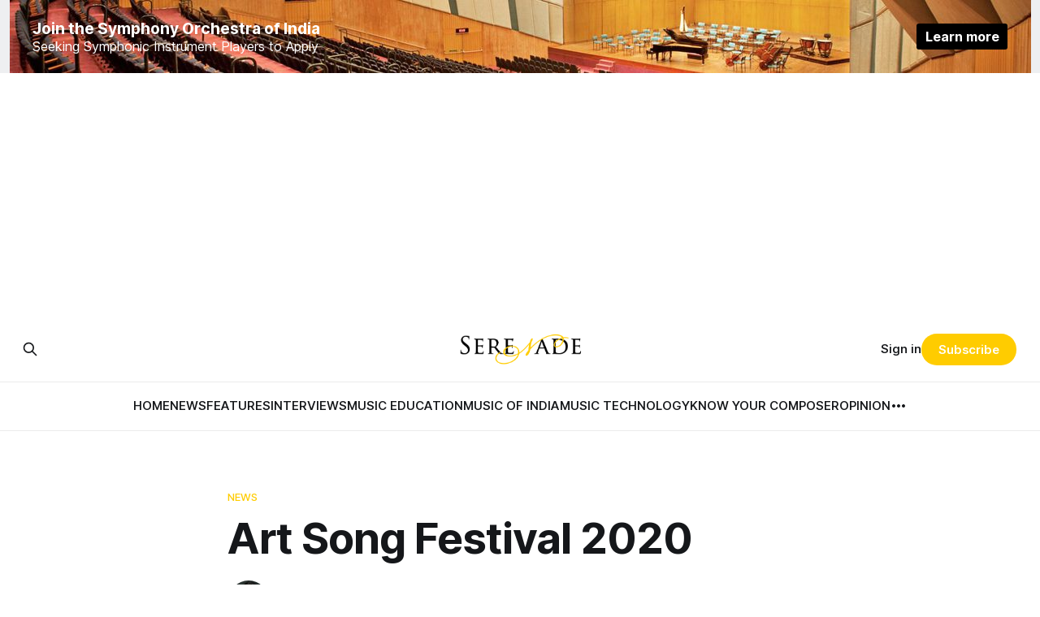

--- FILE ---
content_type: text/html; charset=utf-8
request_url: https://serenademagazine.com/art-song-festival-2020/
body_size: 10068
content:
<!DOCTYPE html>
<html lang="en">
<head>

    <title>Art Song Festival 2020 - Serenade</title>
    <meta charset="utf-8">
    <meta name="viewport" content="width=device-width, initial-scale=1.0">
    
    <link rel="preload" as="style" href="https://serenademagazine.com/assets/built/screen.css?v=492a201b05">
    <link rel="preload" as="script" href="https://serenademagazine.com/assets/built/source.js?v=492a201b05">
    
    <link rel="preload" as="font" type="font/woff2" href="https://serenademagazine.com/assets/fonts/inter-roman.woff2?v=492a201b05" crossorigin="anonymous">
<style>
    @font-face {
        font-family: "Inter";
        font-style: normal;
        font-weight: 100 900;
        font-display: optional;
        src: url(https://serenademagazine.com/assets/fonts/inter-roman.woff2?v=492a201b05) format("woff2");
        unicode-range: U+0000-00FF, U+0131, U+0152-0153, U+02BB-02BC, U+02C6, U+02DA, U+02DC, U+0304, U+0308, U+0329, U+2000-206F, U+2074, U+20AC, U+2122, U+2191, U+2193, U+2212, U+2215, U+FEFF, U+FFFD;
    }
</style>
    <link rel="preload" as="font" type="font/woff2" href="https://serenademagazine.com/assets/fonts/eb-garamond-roman.woff2?v=492a201b05" crossorigin="anonymous">
<link rel="preload" as="font" type="font/woff2" href="https://serenademagazine.com/assets/fonts/eb-garamond-italic.woff2?v=492a201b05" crossorigin="anonymous">
<style>
    @font-face {
        font-family: "EB Garamond";
        font-style: normal;
        font-weight: 400 800;
        font-display: optional;
        src: url(https://serenademagazine.com/assets/fonts/eb-garamond-roman.woff2?v=492a201b05) format("woff2");
        unicode-range: U+0000-00FF, U+0131, U+0152-0153, U+02BB-02BC, U+02C6, U+02DA, U+02DC, U+0304, U+0308, U+0329, U+2000-206F, U+2074, U+20AC, U+2122, U+2191, U+2193, U+2212, U+2215, U+FEFF, U+FFFD;
    }

    @font-face {
        font-family: "EB Garamond";
        font-style: italic;
        font-weight: 400 800;
        font-display: optional;
        src: url(https://serenademagazine.com/assets/fonts/eb-garamond-italic.woff2?v=492a201b05) format("woff2");
        unicode-range: U+0000-00FF, U+0131, U+0152-0153, U+02BB-02BC, U+02C6, U+02DA, U+02DC, U+0304, U+0308, U+0329, U+2000-206F, U+2074, U+20AC, U+2122, U+2191, U+2193, U+2212, U+2215, U+FEFF, U+FFFD;
    }
</style>
    <link rel="stylesheet" type="text/css" href="https://serenademagazine.com/assets/built/screen.css?v=492a201b05">

    <style>
        :root {
            --background-color: #ffffff
        }
    </style>

    <script>
        /* The script for calculating the color contrast has been taken from
        https://gomakethings.com/dynamically-changing-the-text-color-based-on-background-color-contrast-with-vanilla-js/ */
        var accentColor = getComputedStyle(document.documentElement).getPropertyValue('--background-color');
        accentColor = accentColor.trim().slice(1);

        if (accentColor.length === 3) {
            accentColor = accentColor[0] + accentColor[0] + accentColor[1] + accentColor[1] + accentColor[2] + accentColor[2];
        }

        var r = parseInt(accentColor.substr(0, 2), 16);
        var g = parseInt(accentColor.substr(2, 2), 16);
        var b = parseInt(accentColor.substr(4, 2), 16);
        var yiq = ((r * 299) + (g * 587) + (b * 114)) / 1000;
        var textColor = (yiq >= 128) ? 'dark' : 'light';

        document.documentElement.className = `has-${textColor}-text`;
    </script>

    <link rel="icon" href="https://serenademagazine.com/content/images/size/w256h256/2024/08/images.png" type="image/png">
    <link rel="canonical" href="https://serenademagazine.com/art-song-festival-2020/">
    <meta name="referrer" content="no-referrer-when-downgrade">
    
    <meta property="og:site_name" content="Serenade Magazine">
    <meta property="og:type" content="article">
    <meta property="og:title" content="Art Song Festival 2020 - Serenade">
    <meta property="og:description" content="This year, KM Music Conservatory celebrates Western classical art song with the creation of a brand new festival. We aim to celebrate art song and bring it to new audiences in India, whilst simultaneously providing opportunities for students to learn from masters and see performances of the highest level. The Art Song Festival 2020 opened with a launch event at KM on 11 January. Guest artists Patricia Rozario OBE and Mark Troop gave an opening concert alongside KM Academic Coordinator […]">
    <meta property="og:url" content="https://serenademagazine.com/art-song-festival-2020/">
    <meta property="og:image" content="https://serenademagazine.com/content/images/size/w1200/wp-content/uploads/2020/01/dsc3770-scaled.jpg">
    <meta property="article:published_time" content="2020-01-19T06:00:49.000Z">
    <meta property="article:modified_time" content="2020-01-18T10:54:28.000Z">
    <meta property="article:tag" content="News">
    
    <meta property="article:publisher" content="https://www.facebook.com/serenademag">
    <meta name="twitter:card" content="summary_large_image">
    <meta name="twitter:title" content="Art Song Festival 2020 - Serenade">
    <meta name="twitter:description" content="This year, KM Music Conservatory celebrates Western classical art song with the creation of a brand new festival. We aim to celebrate art song and bring it to new audiences in India, whilst simultaneously providing opportunities for students to learn from masters and see performances of the highest level.

The">
    <meta name="twitter:url" content="https://serenademagazine.com/art-song-festival-2020/">
    <meta name="twitter:image" content="https://serenademagazine.com/content/images/size/w1200/wp-content/uploads/2020/01/dsc3770-scaled.jpg">
    <meta name="twitter:label1" content="Written by">
    <meta name="twitter:data1" content="Nina Kanter">
    <meta name="twitter:label2" content="Filed under">
    <meta name="twitter:data2" content="News">
    <meta name="twitter:site" content="@serenademag">
    <meta property="og:image:width" content="1200">
    <meta property="og:image:height" content="801">
    
    <script type="application/ld+json">
{
    "@context": "https://schema.org",
    "@type": "Article",
    "publisher": {
        "@type": "Organization",
        "name": "Serenade Magazine",
        "url": "https://serenademagazine.com/",
        "logo": {
            "@type": "ImageObject",
            "url": "https://serenademagazine.com/content/images/2024/08/serenade-transparent-copy.png"
        }
    },
    "author": {
        "@type": "Person",
        "name": "Nina Kanter",
        "image": {
            "@type": "ImageObject",
            "url": "https://serenademagazine.com/content/images/wp-content/uploads/2019/11/picture1.png",
            "width": 330,
            "height": 284
        },
        "url": "https://serenademagazine.com/author/nina-kanter/",
        "sameAs": [
            "http://www.ninakanter.com"
        ]
    },
    "headline": "Art Song Festival 2020 - Serenade",
    "url": "https://serenademagazine.com/art-song-festival-2020/",
    "datePublished": "2020-01-19T06:00:49.000Z",
    "dateModified": "2020-01-18T10:54:28.000Z",
    "image": {
        "@type": "ImageObject",
        "url": "https://serenademagazine.com/content/images/size/w1200/wp-content/uploads/2020/01/dsc3770-scaled.jpg",
        "width": 1200,
        "height": 801
    },
    "keywords": "News",
    "description": "This year, KM Music Conservatory celebrates Western classical art song with the creation of a brand new festival. We aim to celebrate art song and bring it to new audiences in India, whilst simultaneously providing opportunities for students to learn from masters and see performances of the highest level.\n\nThe Art Song Festival 2020 opened with a launch event at KM on 11 January. Guest artists Patricia Rozario OBE and Mark Troop gave an opening concert alongside KM Academic Coordinator Adam Grei",
    "mainEntityOfPage": "https://serenademagazine.com/art-song-festival-2020/"
}
    </script>

    <meta name="generator" content="Ghost 6.12">
    <link rel="alternate" type="application/rss+xml" title="Serenade Magazine" href="https://serenademagazine.com/rss/">
    <script defer src="https://cdn.jsdelivr.net/ghost/portal@~2.56/umd/portal.min.js" data-i18n="true" data-ghost="https://serenademagazine.com/" data-key="d33a15304e67e370160da7d708" data-api="https://serenade-magazine.ghost.io/ghost/api/content/" data-locale="en" crossorigin="anonymous"></script><style id="gh-members-styles">.gh-post-upgrade-cta-content,
.gh-post-upgrade-cta {
    display: flex;
    flex-direction: column;
    align-items: center;
    font-family: -apple-system, BlinkMacSystemFont, 'Segoe UI', Roboto, Oxygen, Ubuntu, Cantarell, 'Open Sans', 'Helvetica Neue', sans-serif;
    text-align: center;
    width: 100%;
    color: #ffffff;
    font-size: 16px;
}

.gh-post-upgrade-cta-content {
    border-radius: 8px;
    padding: 40px 4vw;
}

.gh-post-upgrade-cta h2 {
    color: #ffffff;
    font-size: 28px;
    letter-spacing: -0.2px;
    margin: 0;
    padding: 0;
}

.gh-post-upgrade-cta p {
    margin: 20px 0 0;
    padding: 0;
}

.gh-post-upgrade-cta small {
    font-size: 16px;
    letter-spacing: -0.2px;
}

.gh-post-upgrade-cta a {
    color: #ffffff;
    cursor: pointer;
    font-weight: 500;
    box-shadow: none;
    text-decoration: underline;
}

.gh-post-upgrade-cta a:hover {
    color: #ffffff;
    opacity: 0.8;
    box-shadow: none;
    text-decoration: underline;
}

.gh-post-upgrade-cta a.gh-btn {
    display: block;
    background: #ffffff;
    text-decoration: none;
    margin: 28px 0 0;
    padding: 8px 18px;
    border-radius: 4px;
    font-size: 16px;
    font-weight: 600;
}

.gh-post-upgrade-cta a.gh-btn:hover {
    opacity: 0.92;
}</style>
    <script defer src="https://cdn.jsdelivr.net/ghost/sodo-search@~1.8/umd/sodo-search.min.js" data-key="d33a15304e67e370160da7d708" data-styles="https://cdn.jsdelivr.net/ghost/sodo-search@~1.8/umd/main.css" data-sodo-search="https://serenade-magazine.ghost.io/" data-locale="en" crossorigin="anonymous"></script>
    
    <link href="https://serenademagazine.com/webmentions/receive/" rel="webmention">
    <script defer src="/public/cards.min.js?v=492a201b05"></script>
    <link rel="stylesheet" type="text/css" href="/public/cards.min.css?v=492a201b05">
    <script defer src="/public/member-attribution.min.js?v=492a201b05"></script>
    <script defer src="/public/ghost-stats.min.js?v=492a201b05" data-stringify-payload="false" data-datasource="analytics_events" data-storage="localStorage" data-host="https://serenademagazine.com/.ghost/analytics/api/v1/page_hit"  tb_site_uuid="8143ec94-5168-45b1-a5e8-d3ad406ee496" tb_post_uuid="efe8cd97-adf8-4715-b56e-357812815f74" tb_post_type="post" tb_member_uuid="undefined" tb_member_status="undefined"></script><style>:root {--ghost-accent-color: #FFcc00;}</style>
    <style>


/* Optional: Add padding for smoother visual transitions */
.ad-placeholder {
  min-height: 300px;
  width: 100%;
  display: block;
  position: relative;
  margin: 20px 0;
}
</style>





<!-- Google tag (gtag.js) -->
<script async src="https://www.googletagmanager.com/gtag/js?id=G-9FKXRNDQWV"></script>
<script>
  window.dataLayer = window.dataLayer || [];
  function gtag(){dataLayer.push(arguments);}
  gtag('js', new Date());

  gtag('config', 'G-9FKXRNDQWV');
</script>

<style>
.gh-banner {
  display: block;
  height: 90px;
  padding: 0 var(--gap);
  line-height: 1.3;
  background-color: #eeeff1; /* Banner background color */
  background-repeat: no-repeat;
  background-position: center;
  color: #fff;
}

.gh-banner-inner {
  display: flex;
  flex-direction: row;
  gap: 0.5em;
  align-items: center;
  justify-content: space-between;
  max-width: 1200px;
  height: 100%;
  margin: 0 auto;
}

.gh-banner-right {
  flex-shrink: 0;
}

.gh-banner-headline {
  font-size: 120%;
  font-weight: 700;
}

.gh-banner-button {
  padding: 0.35em 0.65em;
  font-weight: 700;
  color: #fff;
  text-align: center;
  background-color: #000;
  border-radius: 3px;
  transition: background-color 0.3s;
}

.gh-banner:hover .gh-banner-button {
  background-color: var(--ghost-accent-color);
}

@media (max-width: 500px) {
  .gh-banner {
    font-size: 1.4rem;
  }

  .gh-banner-inner {
    flex-direction: column;
    justify-content: center;
  }
}

@media (max-width: 768px) {
  .gh-banner {
    position: relative;
    color: #fff;
  }

  .gh-banner::after {
    position: absolute;
    top: 0;
    left: 0;
    width: 100%;
    height: 100%;
    content: "";
    background: rgba(0 0 0 / 50%);
  }

  .gh-banner-inner {
    position: relative;
    z-index: 1;
  }
}
    
.is-head-open .gh-banner {
    display: none;
    }

/* Override Headline theme defaults */
.gh-banner:hover {
  opacity: 1 !important;
}

.gh-head-menu::before {
  top: 170px !important;
}

.gh-head-menu::after {
  top: 226px !important;
}
</style>

<script async src="https://pagead2.googlesyndication.com/pagead/js/adsbygoogle.js?client=ca-pub-7644097942763205"
     crossorigin="anonymous"></script>
    <style>@media only screen and (min-width: 1200px) {.logo-main img{ display:inline-block; width:300px; height:78px;}}

.main-menu-bar-color-2 .main-menu .menu-item-2289.drop-it > a:before { border-bottom-color: #fccf00;}.main-navigation .menu-item-2289 .menu-wrap > * { border-top-color: #fccf00!important; }
.main-menu-bar-color-2 .main-menu .menu-item-20.drop-it > a:before { border-bottom-color: #fccf00;}.main-navigation .menu-item-20 .menu-wrap > * { border-top-color: #fccf00!important; }
.main-menu-bar-color-2 .main-menu .menu-item-23.drop-it > a:before { border-bottom-color: #fccf00;}.main-navigation .menu-item-23 .menu-wrap > * { border-top-color: #fccf00!important; }
.main-menu-bar-color-2 .main-menu .menu-item-10205.drop-it > a:before { border-bottom-color: #fccf00;}.main-navigation .menu-item-10205 .menu-wrap > * { border-top-color: #fccf00!important; }
.main-menu-bar-color-2 .main-menu .menu-item-16.drop-it > a:before { border-bottom-color: #fccf00;}.main-navigation .menu-item-16 .menu-wrap > * { border-top-color: #fccf00!important; }
.main-menu-bar-color-2 .main-menu .menu-item-2288.drop-it > a:before { border-bottom-color: #fccf00;}.main-navigation .menu-item-2288 .menu-wrap > * { border-top-color: #fccf00!important; }
.main-menu-bar-color-2 .main-menu .menu-item-21693.drop-it > a:before { border-bottom-color: #fccf00;}.main-navigation .menu-item-21693 .menu-wrap > * { border-top-color: #fccf00!important; }</style>

</head>
<body class="post-template tag-news tag-hash-wp tag-hash-wp-post tag-hash-import-2024-08-26-18-53 has-serif-title has-serif-body">
<a class="gh-banner" href="https://serenademagazine.com/symphony-orchestra-india-hiring-apply-today/" style="background-image: url(https://serenademagazine.com/assets/images/banner-background.jpg?v=492a201b05)">
    <div class="gh-banner-inner">
        <div class="gh-banner-left">
            <p class="gh-banner-headline">Join the Symphony Orchestra of India</p>
            <p class="gh-banner-cta">Seeking Symphonic Instrument Players to Apply</p>
        </div>
        <div class="gh-banner-right">
            <p class="gh-banner-button">Learn more</p>
        </div>
    </div>
</a>
<div class="gh-viewport">
    
    <header id="gh-navigation" class="gh-navigation is-stacked gh-outer">
    <div class="gh-navigation-inner gh-inner">

        <div class="gh-navigation-brand">
            <a class="gh-navigation-logo is-title" href="https://serenademagazine.com">
                    <img src="https://serenademagazine.com/content/images/2024/08/serenade-transparent-copy.png" alt="Serenade Magazine">
            </a>
            <button class="gh-search gh-icon-button" aria-label="Search this site" data-ghost-search>
    <svg xmlns="http://www.w3.org/2000/svg" fill="none" viewBox="0 0 24 24" stroke="currentColor" stroke-width="2" width="20" height="20"><path stroke-linecap="round" stroke-linejoin="round" d="M21 21l-6-6m2-5a7 7 0 11-14 0 7 7 0 0114 0z"></path></svg></button>            <button class="gh-burger gh-icon-button" aria-label="Menu">
                <svg xmlns="http://www.w3.org/2000/svg" width="24" height="24" fill="currentColor" viewBox="0 0 256 256"><path d="M224,128a8,8,0,0,1-8,8H40a8,8,0,0,1,0-16H216A8,8,0,0,1,224,128ZM40,72H216a8,8,0,0,0,0-16H40a8,8,0,0,0,0,16ZM216,184H40a8,8,0,0,0,0,16H216a8,8,0,0,0,0-16Z"></path></svg>                <svg xmlns="http://www.w3.org/2000/svg" width="24" height="24" fill="currentColor" viewBox="0 0 256 256"><path d="M205.66,194.34a8,8,0,0,1-11.32,11.32L128,139.31,61.66,205.66a8,8,0,0,1-11.32-11.32L116.69,128,50.34,61.66A8,8,0,0,1,61.66,50.34L128,116.69l66.34-66.35a8,8,0,0,1,11.32,11.32L139.31,128Z"></path></svg>            </button>
        </div>

        <nav class="gh-navigation-menu">
            <ul class="nav">
    <li class="nav-home"><a href="https://serenademagazine.com/">HOME</a></li>
    <li class="nav-news"><a href="https://serenademagazine.com/tag/news/">NEWS</a></li>
    <li class="nav-features"><a href="https://serenademagazine.com/tag/features/">FEATURES</a></li>
    <li class="nav-interviews"><a href="https://serenademagazine.com/tag/interviews/">INTERVIEWS</a></li>
    <li class="nav-music-education"><a href="https://serenademagazine.com/tag/music-education/">MUSIC EDUCATION</a></li>
    <li class="nav-music-of-india"><a href="https://serenademagazine.com/tag/music-of-india/">MUSIC OF INDIA</a></li>
    <li class="nav-music-technology"><a href="https://serenademagazine.com/tag/music-technology/">MUSIC TECHNOLOGY</a></li>
    <li class="nav-know-your-composer"><a href="https://serenademagazine.com/tag/know-your-composer/">KNOW YOUR COMPOSER</a></li>
    <li class="nav-opinion"><a href="https://serenademagazine.com/tag/opinion/">OPINION</a></li>
    <li class="nav-throwback-thursday"><a href="https://serenademagazine.com/tag/throwback-thursday/">THROWBACK THURSDAY</a></li>
    <li class="nav-reviews"><a href="https://serenademagazine.com/tag/reviews/">REVIEWS</a></li>
    <li class="nav-travel-diaries"><a href="https://serenademagazine.com/tag/travel-diaries/">TRAVEL DIARIES</a></li>
</ul>

        </nav>

        <div class="gh-navigation-actions">
                <button class="gh-search gh-icon-button" aria-label="Search this site" data-ghost-search>
    <svg xmlns="http://www.w3.org/2000/svg" fill="none" viewBox="0 0 24 24" stroke="currentColor" stroke-width="2" width="20" height="20"><path stroke-linecap="round" stroke-linejoin="round" d="M21 21l-6-6m2-5a7 7 0 11-14 0 7 7 0 0114 0z"></path></svg></button>                <div class="gh-navigation-members">
                            <a href="#/portal/signin" data-portal="signin">Sign in</a>
                                <a class="gh-button" href="#/portal/signup" data-portal="signup">Subscribe</a>
                </div>
        </div>

    </div>
</header>

    

<main class="gh-main">

    <article class="gh-article post tag-news tag-hash-wp tag-hash-wp-post tag-hash-import-2024-08-26-18-53">

        <header class="gh-article-header gh-canvas">

                <a class="gh-article-tag" href="https://serenademagazine.com/tag/news/">News</a>
            <h1 class="gh-article-title is-title">Art Song Festival 2020</h1>

            <div class="gh-article-meta">
                <div class="gh-article-author-image instapaper_ignore">
                            <a href="/author/nina-kanter/">
                                <img class="author-profile-image" src="/content/images/size/w160/wp-content/uploads/2019/11/picture1.png" alt="Nina Kanter">
                            </a>
                </div>
                <div class="gh-article-meta-wrapper">
                    <h4 class="gh-article-author-name"><a href="/author/nina-kanter/">Nina Kanter</a></h4>
                    <div class="gh-article-meta-content">
                        <time class="gh-article-meta-date" datetime="2020-01-19">Jan 19, 2020</time>
                            <span class="gh-article-meta-length"><span class="bull">—</span> 3 min read</span>
                    </div>
                </div>
            </div>

                <figure class="gh-article-image">
        <img
            srcset="/content/images/size/w320/wp-content/uploads/2020/01/dsc3770-scaled.jpg 320w,
                    /content/images/size/w600/wp-content/uploads/2020/01/dsc3770-scaled.jpg 600w,
                    /content/images/size/w960/wp-content/uploads/2020/01/dsc3770-scaled.jpg 960w,
                    /content/images/size/w1200/wp-content/uploads/2020/01/dsc3770-scaled.jpg 1200w,
                    /content/images/size/w2000/wp-content/uploads/2020/01/dsc3770-scaled.jpg 2000w"
            sizes="(max-width: 1200px) 100vw, 1120px"
            src="/content/images/size/w1200/wp-content/uploads/2020/01/dsc3770-scaled.jpg"
            alt="Art Song Festival 2020"
        >
    </figure>

        </header>

        <section class="gh-content gh-canvas is-body drop-cap">
            <h4 id="[base64]">This year, KM Music Conservatory celebrates Western classical art song with the creation of a brand new festival. We aim to celebrate art song and bring it to new audiences in India, whilst simultaneously providing opportunities for students to learn from masters and see performances of the highest level.</h4><p>The Art Song Festival 2020 opened with a launch event at KM on 11 January. Guest artists Patricia Rozario OBE and Mark Troop gave an opening concert alongside KM Academic Coordinator Adam Greig and myself. We performed a variety of songs and duets, including works by Liszt, Chausson, Schumann, Brahms, Britten and Tchaikovsky. The concert was followed by a public masterclass, in which Patricia and Mark worked on different songs with three duos of recent KM alumni.</p><figure class="kg-card kg-image-card"><img src="https://serenademagazine.com/content/images/wp-content/uploads/2020/01/dsc3799-scaled.jpg" class="kg-image" alt loading="lazy" width="2000" height="1122" srcset="https://serenademagazine.com/content/images/size/w600/wp-content/uploads/2020/01/dsc3799-scaled.jpg 600w, https://serenademagazine.com/content/images/size/w1000/wp-content/uploads/2020/01/dsc3799-scaled.jpg 1000w, https://serenademagazine.com/content/images/size/w1600/wp-content/uploads/2020/01/dsc3799-scaled.jpg 1600w, https://serenademagazine.com/content/images/wp-content/uploads/2020/01/dsc3799-scaled.jpg 2048w" sizes="(min-width: 720px) 720px"></figure><p>The main festival will take place between 16-19th April, and will feature concerts and masterclasses from visiting artists, plus a two-round competition for student duos.</p><figure class="kg-card kg-image-card"><img src="https://serenademagazine.com/content/images/wp-content/uploads/2020/01/dsc3902-scaled.jpg" class="kg-image" alt loading="lazy" width="2000" height="1335" srcset="https://serenademagazine.com/content/images/size/w600/wp-content/uploads/2020/01/dsc3902-scaled.jpg 600w, https://serenademagazine.com/content/images/size/w1000/wp-content/uploads/2020/01/dsc3902-scaled.jpg 1000w, https://serenademagazine.com/content/images/size/w1600/wp-content/uploads/2020/01/dsc3902-scaled.jpg 1600w, https://serenademagazine.com/content/images/wp-content/uploads/2020/01/dsc3902-scaled.jpg 2048w" sizes="(min-width: 720px) 720px"></figure><p>Art song is much-loved in the West, valued by audiences and performers alike for its wealth of repertoire and rich opportunities for storytelling. The two-hundred year old genre joins singer and pianist together in an equal partnership, communicating often intensely emotional stories through a synergy of music and poetry. Sometimes dramatic, sometimes intimate, art song gives performers a unique chance to speak directly to their audience on the concert platform, free from the distraction of stage and costume. It became so popular that many countries developed their own national styles, leaving us today with numerous songs in many languages. These songs are particularly beneficial to young singers as many are less technically demanding than opera arias, allowing students to develop without risking vocal damage.</p><figure class="kg-card kg-image-card"><img src="https://serenademagazine.com/content/images/wp-content/uploads/2020/01/dsc3942-scaled.jpg" class="kg-image" alt loading="lazy" width="2000" height="1335" srcset="https://serenademagazine.com/content/images/size/w600/wp-content/uploads/2020/01/dsc3942-scaled.jpg 600w, https://serenademagazine.com/content/images/size/w1000/wp-content/uploads/2020/01/dsc3942-scaled.jpg 1000w, https://serenademagazine.com/content/images/size/w1600/wp-content/uploads/2020/01/dsc3942-scaled.jpg 1600w, https://serenademagazine.com/content/images/wp-content/uploads/2020/01/dsc3942-scaled.jpg 2048w" sizes="(min-width: 720px) 720px"></figure><p>We want to inspire young musicians and new audiences by programming a range of events, particularly concerts from visiting artists. As a young musician training in Europe, I was lucky to be able to see many great performers in concert. I started to learn which songs I liked, which composers and poets spoke to me, and how I could combine them make an interesting concert programme. I saw what makes a singer a great communicator, and how a pianist can create different worlds by their touch. Through those experiences, we start to imagine the sort of artist we might want to become.</p><figure class="kg-card kg-image-card"><img src="https://serenademagazine.com/content/images/wp-content/uploads/2020/01/dsc3918-scaled.jpg" class="kg-image" alt loading="lazy" width="2000" height="1122" srcset="https://serenademagazine.com/content/images/size/w600/wp-content/uploads/2020/01/dsc3918-scaled.jpg 600w, https://serenademagazine.com/content/images/size/w1000/wp-content/uploads/2020/01/dsc3918-scaled.jpg 1000w, https://serenademagazine.com/content/images/size/w1600/wp-content/uploads/2020/01/dsc3918-scaled.jpg 1600w, https://serenademagazine.com/content/images/wp-content/uploads/2020/01/dsc3918-scaled.jpg 2048w" sizes="(min-width: 720px) 720px"></figure><p>We also want to educate through workshops and masterclasses. The latter, a common practice in the West, allow students to learn from established artists in a performance situation, and invite audiences to watch, involving them in the process of putting together a piece of music.</p><p>Finally, we want to give our students a firm goal, with the creation of a new competition for duos of singers and pianists. Not only does this inspire them to work hard, it also gives them a chance to perform in front of an audience and build a creative partnership which can last well into the future. For those who win a prize, they have an award to add to their CV, which helps them to stand out in today’s competitive music industry.</p><figure class="kg-card kg-image-card"><img src="https://serenademagazine.com/content/images/wp-content/uploads/2020/01/dsc3757-scaled.jpg" class="kg-image" alt loading="lazy" width="2000" height="1335" srcset="https://serenademagazine.com/content/images/size/w600/wp-content/uploads/2020/01/dsc3757-scaled.jpg 600w, https://serenademagazine.com/content/images/size/w1000/wp-content/uploads/2020/01/dsc3757-scaled.jpg 1000w, https://serenademagazine.com/content/images/size/w1600/wp-content/uploads/2020/01/dsc3757-scaled.jpg 1600w, https://serenademagazine.com/content/images/wp-content/uploads/2020/01/dsc3757-scaled.jpg 2048w" sizes="(min-width: 720px) 720px"></figure><p>India’s first art song festival hopes to leave you with a love of this music and the urge to discover more. All are welcome at the events in April, which will take place at KM Music Conservatory in Chennai. A detailed programme of the main festival events will be announced shortly.</p>
        </section>

    </article>


</main>


            <section class="gh-container is-grid gh-outer">
                <div class="gh-container-inner gh-inner">
                    <h2 class="gh-container-title">Read more</h2>
                    <div class="gh-feed">
                            <article class="gh-card post">
    <a class="gh-card-link" href="/a-historic-first-symphony-orchestra-of-india-comes-to-goa/">
            <figure class="gh-card-image">
                <img
                    srcset="/content/images/size/w160/format/webp/2026/01/whatsapp-image-2026-01-05-at-10.25.17-pm.jpeg 160w,
                            /content/images/size/w320/format/webp/2026/01/whatsapp-image-2026-01-05-at-10.25.17-pm.jpeg 320w,
                            /content/images/size/w600/format/webp/2026/01/whatsapp-image-2026-01-05-at-10.25.17-pm.jpeg 600w,
                            /content/images/size/w960/format/webp/2026/01/whatsapp-image-2026-01-05-at-10.25.17-pm.jpeg 960w,
                            /content/images/size/w1200/format/webp/2026/01/whatsapp-image-2026-01-05-at-10.25.17-pm.jpeg 1200w,
                            /content/images/size/w2000/format/webp/2026/01/whatsapp-image-2026-01-05-at-10.25.17-pm.jpeg 2000w"
                    sizes="320px"
                    src="/content/images/size/w600/2026/01/whatsapp-image-2026-01-05-at-10.25.17-pm.jpeg"
                    alt="A Historic First: Symphony Orchestra of India Comes to Goa"
                    loading="lazy"
                >
            </figure>
        <div class="gh-card-wrapper">
            <h3 class="gh-card-title is-title">A Historic First: Symphony Orchestra of India Comes to Goa</h3>
                <p class="gh-card-excerpt is-body">Goa’s concert calendar opens with a landmark appearance by the SOI Chamber Orchestra, led by Marat Bisengaliev. With a rich touring legacy and a strong education mission, the ensemble promises an unforgettable evening.</p>
            <footer class="gh-card-meta">
<!--
             -->                    <time class="gh-card-date" datetime="2026-01-14">Jan 14, 2026</time>
                <!--
         --></footer>
        </div>
    </a>
</article>                            <article class="gh-card post">
    <a class="gh-card-link" href="/linda-hedlund-and-the-revival-of-finlands-forgotten-violin-concertos/">
            <figure class="gh-card-image">
                <img
                    srcset="/content/images/size/w160/format/webp/2026/01/4.jpg 160w,
                            /content/images/size/w320/format/webp/2026/01/4.jpg 320w,
                            /content/images/size/w600/format/webp/2026/01/4.jpg 600w,
                            /content/images/size/w960/format/webp/2026/01/4.jpg 960w,
                            /content/images/size/w1200/format/webp/2026/01/4.jpg 1200w,
                            /content/images/size/w2000/format/webp/2026/01/4.jpg 2000w"
                    sizes="320px"
                    src="/content/images/size/w600/2026/01/4.jpg"
                    alt="Linda Hedlund and the Revival of Finland’s Forgotten Violin Concertos"
                    loading="lazy"
                >
            </figure>
        <div class="gh-card-wrapper">
            <h3 class="gh-card-title is-title">Linda Hedlund and the Revival of Finland’s Forgotten Violin Concertos</h3>
                <p class="gh-card-excerpt is-body">Violinist Linda Hedlund discusses musical archaeology, interpretative responsibility, and reviving forgotten Finnish concertos, revealing how archival rediscovery, orchestral listening, and historically informed performance shape her latest Naxos recording.</p>
            <footer class="gh-card-meta">
<!--
             -->                    <time class="gh-card-date" datetime="2026-01-12">Jan 12, 2026</time>
                <!--
         --></footer>
        </div>
    </a>
</article>                            <article class="gh-card post">
    <a class="gh-card-link" href="/how-to-listen-to-a-symphony-a-guide-for-curious-first-time-audiences/">
            <figure class="gh-card-image">
                <img
                    srcset="https://images.unsplash.com/photo-1763627516727-2ca3e324fa59?crop&#x3D;entropy&amp;cs&#x3D;tinysrgb&amp;fit&#x3D;max&amp;fm&#x3D;webp&amp;ixid&#x3D;M3wxMTc3M3wwfDF8c2VhcmNofDUwfHxzeW1waG9ueXxlbnwwfHx8fDE3Njc3MDY3ODF8MA&amp;ixlib&#x3D;rb-4.1.0&amp;q&#x3D;80&amp;w&#x3D;160 160w,
                            https://images.unsplash.com/photo-1763627516727-2ca3e324fa59?crop&#x3D;entropy&amp;cs&#x3D;tinysrgb&amp;fit&#x3D;max&amp;fm&#x3D;webp&amp;ixid&#x3D;M3wxMTc3M3wwfDF8c2VhcmNofDUwfHxzeW1waG9ueXxlbnwwfHx8fDE3Njc3MDY3ODF8MA&amp;ixlib&#x3D;rb-4.1.0&amp;q&#x3D;80&amp;w&#x3D;320 320w,
                            https://images.unsplash.com/photo-1763627516727-2ca3e324fa59?crop&#x3D;entropy&amp;cs&#x3D;tinysrgb&amp;fit&#x3D;max&amp;fm&#x3D;webp&amp;ixid&#x3D;M3wxMTc3M3wwfDF8c2VhcmNofDUwfHxzeW1waG9ueXxlbnwwfHx8fDE3Njc3MDY3ODF8MA&amp;ixlib&#x3D;rb-4.1.0&amp;q&#x3D;80&amp;w&#x3D;600 600w,
                            https://images.unsplash.com/photo-1763627516727-2ca3e324fa59?crop&#x3D;entropy&amp;cs&#x3D;tinysrgb&amp;fit&#x3D;max&amp;fm&#x3D;webp&amp;ixid&#x3D;M3wxMTc3M3wwfDF8c2VhcmNofDUwfHxzeW1waG9ueXxlbnwwfHx8fDE3Njc3MDY3ODF8MA&amp;ixlib&#x3D;rb-4.1.0&amp;q&#x3D;80&amp;w&#x3D;960 960w,
                            https://images.unsplash.com/photo-1763627516727-2ca3e324fa59?crop&#x3D;entropy&amp;cs&#x3D;tinysrgb&amp;fit&#x3D;max&amp;fm&#x3D;webp&amp;ixid&#x3D;M3wxMTc3M3wwfDF8c2VhcmNofDUwfHxzeW1waG9ueXxlbnwwfHx8fDE3Njc3MDY3ODF8MA&amp;ixlib&#x3D;rb-4.1.0&amp;q&#x3D;80&amp;w&#x3D;1200 1200w,
                            https://images.unsplash.com/photo-1763627516727-2ca3e324fa59?crop&#x3D;entropy&amp;cs&#x3D;tinysrgb&amp;fit&#x3D;max&amp;fm&#x3D;webp&amp;ixid&#x3D;M3wxMTc3M3wwfDF8c2VhcmNofDUwfHxzeW1waG9ueXxlbnwwfHx8fDE3Njc3MDY3ODF8MA&amp;ixlib&#x3D;rb-4.1.0&amp;q&#x3D;80&amp;w&#x3D;2000 2000w"
                    sizes="320px"
                    src="https://images.unsplash.com/photo-1763627516727-2ca3e324fa59?crop&#x3D;entropy&amp;cs&#x3D;tinysrgb&amp;fit&#x3D;max&amp;fm&#x3D;jpg&amp;ixid&#x3D;M3wxMTc3M3wwfDF8c2VhcmNofDUwfHxzeW1waG9ueXxlbnwwfHx8fDE3Njc3MDY3ODF8MA&amp;ixlib&#x3D;rb-4.1.0&amp;q&#x3D;80&amp;w&#x3D;600"
                    alt="How to Listen to a Symphony: A Guide for Curious First-Time Audiences"
                    loading="lazy"
                >
            </figure>
        <div class="gh-card-wrapper">
            <h3 class="gh-card-title is-title">How to Listen to a Symphony: A Guide for Curious First-Time Audiences</h3>
                <p class="gh-card-excerpt is-body">Listening to a symphony does not require expertise, only curiosity. This guide offers first-time audiences practical ways to engage with orchestral music, from following musical conversations to embracing emotion, attention, and discovery in the concert hall.</p>
            <footer class="gh-card-meta">
<!--
             -->                    <time class="gh-card-date" datetime="2026-01-10">Jan 10, 2026</time>
                <!--
         --></footer>
        </div>
    </a>
</article>                            <article class="gh-card post">
    <a class="gh-card-link" href="/why-repeated-listening-matters-more-than-musical-knowledge/">
            <figure class="gh-card-image">
                <img
                    srcset="https://images.unsplash.com/photo-1602703651892-7f0e73a14302?crop&#x3D;entropy&amp;cs&#x3D;tinysrgb&amp;fit&#x3D;max&amp;fm&#x3D;webp&amp;ixid&#x3D;M3wxMTc3M3wwfDF8c2VhcmNofDF8fGxpc3RlbmluZ3xlbnwwfHx8fDE3Njc3NzkxMTR8MA&amp;ixlib&#x3D;rb-4.1.0&amp;q&#x3D;80&amp;w&#x3D;160 160w,
                            https://images.unsplash.com/photo-1602703651892-7f0e73a14302?crop&#x3D;entropy&amp;cs&#x3D;tinysrgb&amp;fit&#x3D;max&amp;fm&#x3D;webp&amp;ixid&#x3D;M3wxMTc3M3wwfDF8c2VhcmNofDF8fGxpc3RlbmluZ3xlbnwwfHx8fDE3Njc3NzkxMTR8MA&amp;ixlib&#x3D;rb-4.1.0&amp;q&#x3D;80&amp;w&#x3D;320 320w,
                            https://images.unsplash.com/photo-1602703651892-7f0e73a14302?crop&#x3D;entropy&amp;cs&#x3D;tinysrgb&amp;fit&#x3D;max&amp;fm&#x3D;webp&amp;ixid&#x3D;M3wxMTc3M3wwfDF8c2VhcmNofDF8fGxpc3RlbmluZ3xlbnwwfHx8fDE3Njc3NzkxMTR8MA&amp;ixlib&#x3D;rb-4.1.0&amp;q&#x3D;80&amp;w&#x3D;600 600w,
                            https://images.unsplash.com/photo-1602703651892-7f0e73a14302?crop&#x3D;entropy&amp;cs&#x3D;tinysrgb&amp;fit&#x3D;max&amp;fm&#x3D;webp&amp;ixid&#x3D;M3wxMTc3M3wwfDF8c2VhcmNofDF8fGxpc3RlbmluZ3xlbnwwfHx8fDE3Njc3NzkxMTR8MA&amp;ixlib&#x3D;rb-4.1.0&amp;q&#x3D;80&amp;w&#x3D;960 960w,
                            https://images.unsplash.com/photo-1602703651892-7f0e73a14302?crop&#x3D;entropy&amp;cs&#x3D;tinysrgb&amp;fit&#x3D;max&amp;fm&#x3D;webp&amp;ixid&#x3D;M3wxMTc3M3wwfDF8c2VhcmNofDF8fGxpc3RlbmluZ3xlbnwwfHx8fDE3Njc3NzkxMTR8MA&amp;ixlib&#x3D;rb-4.1.0&amp;q&#x3D;80&amp;w&#x3D;1200 1200w,
                            https://images.unsplash.com/photo-1602703651892-7f0e73a14302?crop&#x3D;entropy&amp;cs&#x3D;tinysrgb&amp;fit&#x3D;max&amp;fm&#x3D;webp&amp;ixid&#x3D;M3wxMTc3M3wwfDF8c2VhcmNofDF8fGxpc3RlbmluZ3xlbnwwfHx8fDE3Njc3NzkxMTR8MA&amp;ixlib&#x3D;rb-4.1.0&amp;q&#x3D;80&amp;w&#x3D;2000 2000w"
                    sizes="320px"
                    src="https://images.unsplash.com/photo-1602703651892-7f0e73a14302?crop&#x3D;entropy&amp;cs&#x3D;tinysrgb&amp;fit&#x3D;max&amp;fm&#x3D;jpg&amp;ixid&#x3D;M3wxMTc3M3wwfDF8c2VhcmNofDF8fGxpc3RlbmluZ3xlbnwwfHx8fDE3Njc3NzkxMTR8MA&amp;ixlib&#x3D;rb-4.1.0&amp;q&#x3D;80&amp;w&#x3D;600"
                    alt="Why Repeated Listening Matters More Than Musical Knowledge"
                    loading="lazy"
                >
            </figure>
        <div class="gh-card-wrapper">
            <h3 class="gh-card-title is-title">Why Repeated Listening Matters More Than Musical Knowledge</h3>
                <p class="gh-card-excerpt is-body">Classical music reveals itself through familiarity, not theory. Repeated listening trains the ear, deepens emotional connection, and builds understanding over time, proving that attentive return matters far more than technical knowledge.</p>
            <footer class="gh-card-meta">
<!--
             -->                    <time class="gh-card-date" datetime="2026-01-07">Jan 7, 2026</time>
                <!--
         --></footer>
        </div>
    </a>
</article>                    </div>
                </div>
            </section>

    
    <footer class="gh-footer gh-outer">
    <div class="gh-footer-inner gh-inner">

        <div class="gh-footer-bar">
            <span class="gh-footer-logo is-title">
                    <img src="https://serenademagazine.com/content/images/2024/08/serenade-transparent-copy.png" alt="Serenade Magazine">
            </span>
            <nav class="gh-footer-menu">
                <ul class="nav">
    <li class="nav-about"><a href="https://serenademagazine.com/about/">ABOUT</a></li>
    <li class="nav-subscribe"><a href="#/portal/">SUBSCRIBE</a></li>
    <li class="nav-contact"><a href="https://serenademagazine.com/contact-us/">CONTACT</a></li>
    <li class="nav-facebook"><a href="https://www.facebook.com/serenademag/">FACEBOOK</a></li>
    <li class="nav-instagram"><a href="https://www.instagram.com/serenademagazine/">INSTAGRAM</a></li>
    <li class="nav-twitter"><a href="https://x.com/serenademag">TWITTER</a></li>
</ul>

            </nav>
            <div class="gh-footer-copyright">
                Powered by <a href="https://ghost.org/" target="_blank" rel="noopener">Ghost</a>
            </div>
        </div>

                <section class="gh-footer-signup">
                    <h2 class="gh-footer-signup-header is-title">
                        Never Miss Out on Fresh Content!
                    </h2>
                    <p class="gh-footer-signup-subhead is-body">
                        Sign Up Now to Get Instant Updates on Our Latest Articles and Exclusive Newsletter Launches!
                    </p>
                    <form class="gh-form" data-members-form>
    <input class="gh-form-input" id="footer-email" name="email" type="email" placeholder="jamie@example.com" required data-members-email>
    <button class="gh-button" type="submit" aria-label="Subscribe">
        <span><span>Subscribe</span> <svg xmlns="http://www.w3.org/2000/svg" width="32" height="32" fill="currentColor" viewBox="0 0 256 256"><path d="M224.49,136.49l-72,72a12,12,0,0,1-17-17L187,140H40a12,12,0,0,1,0-24H187L135.51,64.48a12,12,0,0,1,17-17l72,72A12,12,0,0,1,224.49,136.49Z"></path></svg></span>
        <svg xmlns="http://www.w3.org/2000/svg" height="24" width="24" viewBox="0 0 24 24">
    <g stroke-linecap="round" stroke-width="2" fill="currentColor" stroke="none" stroke-linejoin="round" class="nc-icon-wrapper">
        <g class="nc-loop-dots-4-24-icon-o">
            <circle cx="4" cy="12" r="3"></circle>
            <circle cx="12" cy="12" r="3"></circle>
            <circle cx="20" cy="12" r="3"></circle>
        </g>
        <style data-cap="butt">
            .nc-loop-dots-4-24-icon-o{--animation-duration:0.8s}
            .nc-loop-dots-4-24-icon-o *{opacity:.4;transform:scale(.75);animation:nc-loop-dots-4-anim var(--animation-duration) infinite}
            .nc-loop-dots-4-24-icon-o :nth-child(1){transform-origin:4px 12px;animation-delay:-.3s;animation-delay:calc(var(--animation-duration)/-2.666)}
            .nc-loop-dots-4-24-icon-o :nth-child(2){transform-origin:12px 12px;animation-delay:-.15s;animation-delay:calc(var(--animation-duration)/-5.333)}
            .nc-loop-dots-4-24-icon-o :nth-child(3){transform-origin:20px 12px}
            @keyframes nc-loop-dots-4-anim{0%,100%{opacity:.4;transform:scale(.75)}50%{opacity:1;transform:scale(1)}}
        </style>
    </g>
</svg>        <svg class="checkmark" xmlns="http://www.w3.org/2000/svg" viewBox="0 0 52 52">
    <path class="checkmark__check" fill="none" d="M14.1 27.2l7.1 7.2 16.7-16.8"/>
    <style>
        .checkmark {
            width: 40px;
            height: 40px;
            display: block;
            stroke-width: 2.5;
            stroke: currentColor;
            stroke-miterlimit: 10;
        }

        .checkmark__check {
            transform-origin: 50% 50%;
            stroke-dasharray: 48;
            stroke-dashoffset: 48;
            animation: stroke .3s cubic-bezier(0.650, 0.000, 0.450, 1.000) forwards;
        }

        @keyframes stroke {
            100% { stroke-dashoffset: 0; }
        }
    </style>
</svg>    </button>
    <p data-members-error></p>
</form>                </section>

    </div>
</footer>    
</div>

    <div class="pswp" tabindex="-1" role="dialog" aria-hidden="true">
    <div class="pswp__bg"></div>

    <div class="pswp__scroll-wrap">
        <div class="pswp__container">
            <div class="pswp__item"></div>
            <div class="pswp__item"></div>
            <div class="pswp__item"></div>
        </div>

        <div class="pswp__ui pswp__ui--hidden">
            <div class="pswp__top-bar">
                <div class="pswp__counter"></div>

                <button class="pswp__button pswp__button--close" title="Close (Esc)"></button>
                <button class="pswp__button pswp__button--share" title="Share"></button>
                <button class="pswp__button pswp__button--fs" title="Toggle fullscreen"></button>
                <button class="pswp__button pswp__button--zoom" title="Zoom in/out"></button>

                <div class="pswp__preloader">
                    <div class="pswp__preloader__icn">
                        <div class="pswp__preloader__cut">
                            <div class="pswp__preloader__donut"></div>
                        </div>
                    </div>
                </div>
            </div>

            <div class="pswp__share-modal pswp__share-modal--hidden pswp__single-tap">
                <div class="pswp__share-tooltip"></div>
            </div>

            <button class="pswp__button pswp__button--arrow--left" title="Previous (arrow left)"></button>
            <button class="pswp__button pswp__button--arrow--right" title="Next (arrow right)"></button>

            <div class="pswp__caption">
                <div class="pswp__caption__center"></div>
            </div>
        </div>
    </div>
</div>
<script src="https://serenademagazine.com/assets/built/source.js?v=492a201b05"></script>



</body>
</html>


--- FILE ---
content_type: text/html; charset=utf-8
request_url: https://www.google.com/recaptcha/api2/aframe
body_size: 268
content:
<!DOCTYPE HTML><html><head><meta http-equiv="content-type" content="text/html; charset=UTF-8"></head><body><script nonce="HN01ZX8IRb1E5yTN-E6fOg">/** Anti-fraud and anti-abuse applications only. See google.com/recaptcha */ try{var clients={'sodar':'https://pagead2.googlesyndication.com/pagead/sodar?'};window.addEventListener("message",function(a){try{if(a.source===window.parent){var b=JSON.parse(a.data);var c=clients[b['id']];if(c){var d=document.createElement('img');d.src=c+b['params']+'&rc='+(localStorage.getItem("rc::a")?sessionStorage.getItem("rc::b"):"");window.document.body.appendChild(d);sessionStorage.setItem("rc::e",parseInt(sessionStorage.getItem("rc::e")||0)+1);localStorage.setItem("rc::h",'1768440231631');}}}catch(b){}});window.parent.postMessage("_grecaptcha_ready", "*");}catch(b){}</script></body></html>